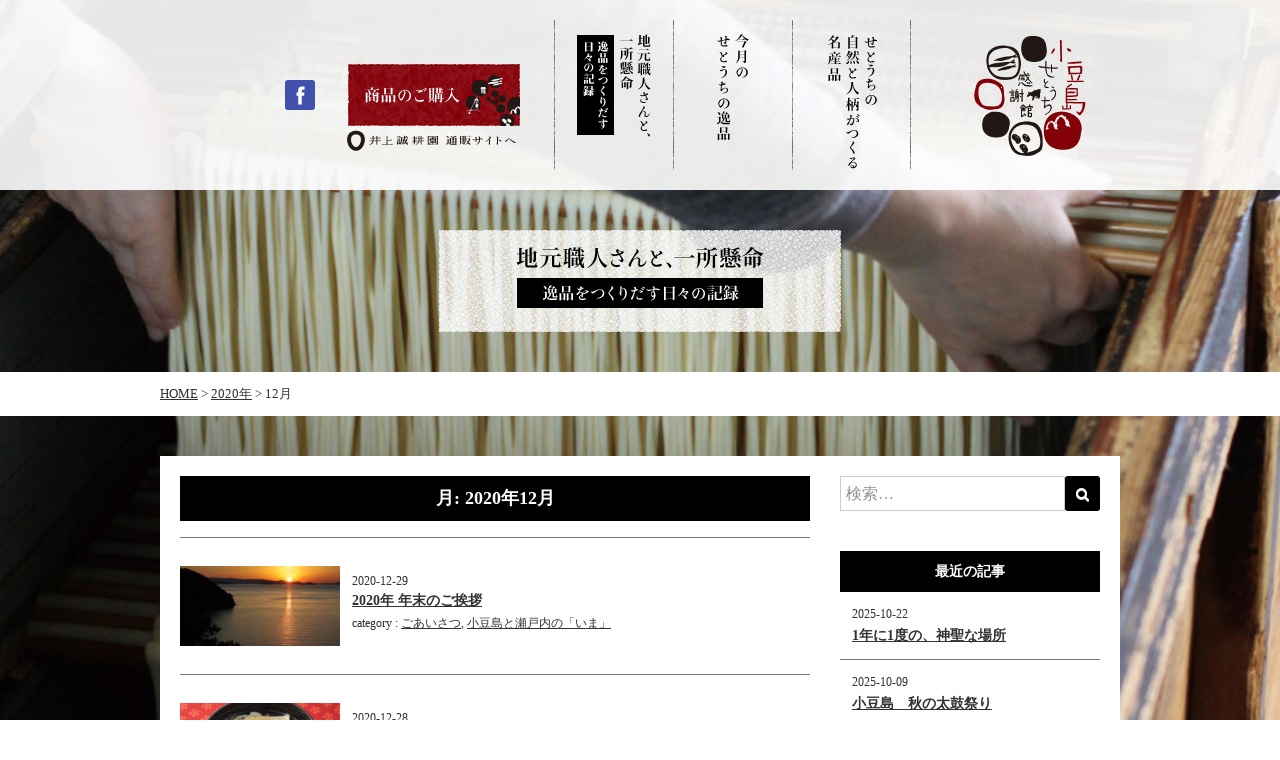

--- FILE ---
content_type: text/html; charset=UTF-8
request_url: https://kansyakan.com/archives/date/2020/12/
body_size: 10569
content:
<!DOCTYPE html>
<html lang="ja">
<head>
<meta charset="UTF-8">
<meta name="viewport" content="width=device-width, initial-scale=1">
<link rel="profile" href="http://gmpg.org/xfn/11">
<link rel="icon" href="https://kansyakan.com/wp-content/themes/setouchi/img/common/favicon.ico">

<title>2020年12月 &#8211; 小豆島せとうち感謝館</title>
<meta name='robots' content='max-image-preview:large' />
<link rel='dns-prefetch' href='//maxcdn.bootstrapcdn.com' />
<link rel="alternate" type="application/rss+xml" title="小豆島せとうち感謝館 &raquo; フィード" href="https://kansyakan.com/feed/" />
<link rel="alternate" type="application/rss+xml" title="小豆島せとうち感謝館 &raquo; コメントフィード" href="https://kansyakan.com/comments/feed/" />
<script type="text/javascript">
/* <![CDATA[ */
window._wpemojiSettings = {"baseUrl":"https:\/\/s.w.org\/images\/core\/emoji\/14.0.0\/72x72\/","ext":".png","svgUrl":"https:\/\/s.w.org\/images\/core\/emoji\/14.0.0\/svg\/","svgExt":".svg","source":{"concatemoji":"https:\/\/kansyakan.com\/wp-includes\/js\/wp-emoji-release.min.js?ver=6.4.7"}};
/*! This file is auto-generated */
!function(i,n){var o,s,e;function c(e){try{var t={supportTests:e,timestamp:(new Date).valueOf()};sessionStorage.setItem(o,JSON.stringify(t))}catch(e){}}function p(e,t,n){e.clearRect(0,0,e.canvas.width,e.canvas.height),e.fillText(t,0,0);var t=new Uint32Array(e.getImageData(0,0,e.canvas.width,e.canvas.height).data),r=(e.clearRect(0,0,e.canvas.width,e.canvas.height),e.fillText(n,0,0),new Uint32Array(e.getImageData(0,0,e.canvas.width,e.canvas.height).data));return t.every(function(e,t){return e===r[t]})}function u(e,t,n){switch(t){case"flag":return n(e,"\ud83c\udff3\ufe0f\u200d\u26a7\ufe0f","\ud83c\udff3\ufe0f\u200b\u26a7\ufe0f")?!1:!n(e,"\ud83c\uddfa\ud83c\uddf3","\ud83c\uddfa\u200b\ud83c\uddf3")&&!n(e,"\ud83c\udff4\udb40\udc67\udb40\udc62\udb40\udc65\udb40\udc6e\udb40\udc67\udb40\udc7f","\ud83c\udff4\u200b\udb40\udc67\u200b\udb40\udc62\u200b\udb40\udc65\u200b\udb40\udc6e\u200b\udb40\udc67\u200b\udb40\udc7f");case"emoji":return!n(e,"\ud83e\udef1\ud83c\udffb\u200d\ud83e\udef2\ud83c\udfff","\ud83e\udef1\ud83c\udffb\u200b\ud83e\udef2\ud83c\udfff")}return!1}function f(e,t,n){var r="undefined"!=typeof WorkerGlobalScope&&self instanceof WorkerGlobalScope?new OffscreenCanvas(300,150):i.createElement("canvas"),a=r.getContext("2d",{willReadFrequently:!0}),o=(a.textBaseline="top",a.font="600 32px Arial",{});return e.forEach(function(e){o[e]=t(a,e,n)}),o}function t(e){var t=i.createElement("script");t.src=e,t.defer=!0,i.head.appendChild(t)}"undefined"!=typeof Promise&&(o="wpEmojiSettingsSupports",s=["flag","emoji"],n.supports={everything:!0,everythingExceptFlag:!0},e=new Promise(function(e){i.addEventListener("DOMContentLoaded",e,{once:!0})}),new Promise(function(t){var n=function(){try{var e=JSON.parse(sessionStorage.getItem(o));if("object"==typeof e&&"number"==typeof e.timestamp&&(new Date).valueOf()<e.timestamp+604800&&"object"==typeof e.supportTests)return e.supportTests}catch(e){}return null}();if(!n){if("undefined"!=typeof Worker&&"undefined"!=typeof OffscreenCanvas&&"undefined"!=typeof URL&&URL.createObjectURL&&"undefined"!=typeof Blob)try{var e="postMessage("+f.toString()+"("+[JSON.stringify(s),u.toString(),p.toString()].join(",")+"));",r=new Blob([e],{type:"text/javascript"}),a=new Worker(URL.createObjectURL(r),{name:"wpTestEmojiSupports"});return void(a.onmessage=function(e){c(n=e.data),a.terminate(),t(n)})}catch(e){}c(n=f(s,u,p))}t(n)}).then(function(e){for(var t in e)n.supports[t]=e[t],n.supports.everything=n.supports.everything&&n.supports[t],"flag"!==t&&(n.supports.everythingExceptFlag=n.supports.everythingExceptFlag&&n.supports[t]);n.supports.everythingExceptFlag=n.supports.everythingExceptFlag&&!n.supports.flag,n.DOMReady=!1,n.readyCallback=function(){n.DOMReady=!0}}).then(function(){return e}).then(function(){var e;n.supports.everything||(n.readyCallback(),(e=n.source||{}).concatemoji?t(e.concatemoji):e.wpemoji&&e.twemoji&&(t(e.twemoji),t(e.wpemoji)))}))}((window,document),window._wpemojiSettings);
/* ]]> */
</script>
<style id='wp-emoji-styles-inline-css' type='text/css'>

	img.wp-smiley, img.emoji {
		display: inline !important;
		border: none !important;
		box-shadow: none !important;
		height: 1em !important;
		width: 1em !important;
		margin: 0 0.07em !important;
		vertical-align: -0.1em !important;
		background: none !important;
		padding: 0 !important;
	}
</style>
<link rel='stylesheet' id='wp-block-library-css' href='https://kansyakan.com/wp-includes/css/dist/block-library/style.min.css?ver=6.4.7' type='text/css' media='all' />
<style id='classic-theme-styles-inline-css' type='text/css'>
/*! This file is auto-generated */
.wp-block-button__link{color:#fff;background-color:#32373c;border-radius:9999px;box-shadow:none;text-decoration:none;padding:calc(.667em + 2px) calc(1.333em + 2px);font-size:1.125em}.wp-block-file__button{background:#32373c;color:#fff;text-decoration:none}
</style>
<style id='global-styles-inline-css' type='text/css'>
body{--wp--preset--color--black: #000000;--wp--preset--color--cyan-bluish-gray: #abb8c3;--wp--preset--color--white: #ffffff;--wp--preset--color--pale-pink: #f78da7;--wp--preset--color--vivid-red: #cf2e2e;--wp--preset--color--luminous-vivid-orange: #ff6900;--wp--preset--color--luminous-vivid-amber: #fcb900;--wp--preset--color--light-green-cyan: #7bdcb5;--wp--preset--color--vivid-green-cyan: #00d084;--wp--preset--color--pale-cyan-blue: #8ed1fc;--wp--preset--color--vivid-cyan-blue: #0693e3;--wp--preset--color--vivid-purple: #9b51e0;--wp--preset--gradient--vivid-cyan-blue-to-vivid-purple: linear-gradient(135deg,rgba(6,147,227,1) 0%,rgb(155,81,224) 100%);--wp--preset--gradient--light-green-cyan-to-vivid-green-cyan: linear-gradient(135deg,rgb(122,220,180) 0%,rgb(0,208,130) 100%);--wp--preset--gradient--luminous-vivid-amber-to-luminous-vivid-orange: linear-gradient(135deg,rgba(252,185,0,1) 0%,rgba(255,105,0,1) 100%);--wp--preset--gradient--luminous-vivid-orange-to-vivid-red: linear-gradient(135deg,rgba(255,105,0,1) 0%,rgb(207,46,46) 100%);--wp--preset--gradient--very-light-gray-to-cyan-bluish-gray: linear-gradient(135deg,rgb(238,238,238) 0%,rgb(169,184,195) 100%);--wp--preset--gradient--cool-to-warm-spectrum: linear-gradient(135deg,rgb(74,234,220) 0%,rgb(151,120,209) 20%,rgb(207,42,186) 40%,rgb(238,44,130) 60%,rgb(251,105,98) 80%,rgb(254,248,76) 100%);--wp--preset--gradient--blush-light-purple: linear-gradient(135deg,rgb(255,206,236) 0%,rgb(152,150,240) 100%);--wp--preset--gradient--blush-bordeaux: linear-gradient(135deg,rgb(254,205,165) 0%,rgb(254,45,45) 50%,rgb(107,0,62) 100%);--wp--preset--gradient--luminous-dusk: linear-gradient(135deg,rgb(255,203,112) 0%,rgb(199,81,192) 50%,rgb(65,88,208) 100%);--wp--preset--gradient--pale-ocean: linear-gradient(135deg,rgb(255,245,203) 0%,rgb(182,227,212) 50%,rgb(51,167,181) 100%);--wp--preset--gradient--electric-grass: linear-gradient(135deg,rgb(202,248,128) 0%,rgb(113,206,126) 100%);--wp--preset--gradient--midnight: linear-gradient(135deg,rgb(2,3,129) 0%,rgb(40,116,252) 100%);--wp--preset--font-size--small: 13px;--wp--preset--font-size--medium: 20px;--wp--preset--font-size--large: 36px;--wp--preset--font-size--x-large: 42px;--wp--preset--spacing--20: 0.44rem;--wp--preset--spacing--30: 0.67rem;--wp--preset--spacing--40: 1rem;--wp--preset--spacing--50: 1.5rem;--wp--preset--spacing--60: 2.25rem;--wp--preset--spacing--70: 3.38rem;--wp--preset--spacing--80: 5.06rem;--wp--preset--shadow--natural: 6px 6px 9px rgba(0, 0, 0, 0.2);--wp--preset--shadow--deep: 12px 12px 50px rgba(0, 0, 0, 0.4);--wp--preset--shadow--sharp: 6px 6px 0px rgba(0, 0, 0, 0.2);--wp--preset--shadow--outlined: 6px 6px 0px -3px rgba(255, 255, 255, 1), 6px 6px rgba(0, 0, 0, 1);--wp--preset--shadow--crisp: 6px 6px 0px rgba(0, 0, 0, 1);}:where(.is-layout-flex){gap: 0.5em;}:where(.is-layout-grid){gap: 0.5em;}body .is-layout-flow > .alignleft{float: left;margin-inline-start: 0;margin-inline-end: 2em;}body .is-layout-flow > .alignright{float: right;margin-inline-start: 2em;margin-inline-end: 0;}body .is-layout-flow > .aligncenter{margin-left: auto !important;margin-right: auto !important;}body .is-layout-constrained > .alignleft{float: left;margin-inline-start: 0;margin-inline-end: 2em;}body .is-layout-constrained > .alignright{float: right;margin-inline-start: 2em;margin-inline-end: 0;}body .is-layout-constrained > .aligncenter{margin-left: auto !important;margin-right: auto !important;}body .is-layout-constrained > :where(:not(.alignleft):not(.alignright):not(.alignfull)){max-width: var(--wp--style--global--content-size);margin-left: auto !important;margin-right: auto !important;}body .is-layout-constrained > .alignwide{max-width: var(--wp--style--global--wide-size);}body .is-layout-flex{display: flex;}body .is-layout-flex{flex-wrap: wrap;align-items: center;}body .is-layout-flex > *{margin: 0;}body .is-layout-grid{display: grid;}body .is-layout-grid > *{margin: 0;}:where(.wp-block-columns.is-layout-flex){gap: 2em;}:where(.wp-block-columns.is-layout-grid){gap: 2em;}:where(.wp-block-post-template.is-layout-flex){gap: 1.25em;}:where(.wp-block-post-template.is-layout-grid){gap: 1.25em;}.has-black-color{color: var(--wp--preset--color--black) !important;}.has-cyan-bluish-gray-color{color: var(--wp--preset--color--cyan-bluish-gray) !important;}.has-white-color{color: var(--wp--preset--color--white) !important;}.has-pale-pink-color{color: var(--wp--preset--color--pale-pink) !important;}.has-vivid-red-color{color: var(--wp--preset--color--vivid-red) !important;}.has-luminous-vivid-orange-color{color: var(--wp--preset--color--luminous-vivid-orange) !important;}.has-luminous-vivid-amber-color{color: var(--wp--preset--color--luminous-vivid-amber) !important;}.has-light-green-cyan-color{color: var(--wp--preset--color--light-green-cyan) !important;}.has-vivid-green-cyan-color{color: var(--wp--preset--color--vivid-green-cyan) !important;}.has-pale-cyan-blue-color{color: var(--wp--preset--color--pale-cyan-blue) !important;}.has-vivid-cyan-blue-color{color: var(--wp--preset--color--vivid-cyan-blue) !important;}.has-vivid-purple-color{color: var(--wp--preset--color--vivid-purple) !important;}.has-black-background-color{background-color: var(--wp--preset--color--black) !important;}.has-cyan-bluish-gray-background-color{background-color: var(--wp--preset--color--cyan-bluish-gray) !important;}.has-white-background-color{background-color: var(--wp--preset--color--white) !important;}.has-pale-pink-background-color{background-color: var(--wp--preset--color--pale-pink) !important;}.has-vivid-red-background-color{background-color: var(--wp--preset--color--vivid-red) !important;}.has-luminous-vivid-orange-background-color{background-color: var(--wp--preset--color--luminous-vivid-orange) !important;}.has-luminous-vivid-amber-background-color{background-color: var(--wp--preset--color--luminous-vivid-amber) !important;}.has-light-green-cyan-background-color{background-color: var(--wp--preset--color--light-green-cyan) !important;}.has-vivid-green-cyan-background-color{background-color: var(--wp--preset--color--vivid-green-cyan) !important;}.has-pale-cyan-blue-background-color{background-color: var(--wp--preset--color--pale-cyan-blue) !important;}.has-vivid-cyan-blue-background-color{background-color: var(--wp--preset--color--vivid-cyan-blue) !important;}.has-vivid-purple-background-color{background-color: var(--wp--preset--color--vivid-purple) !important;}.has-black-border-color{border-color: var(--wp--preset--color--black) !important;}.has-cyan-bluish-gray-border-color{border-color: var(--wp--preset--color--cyan-bluish-gray) !important;}.has-white-border-color{border-color: var(--wp--preset--color--white) !important;}.has-pale-pink-border-color{border-color: var(--wp--preset--color--pale-pink) !important;}.has-vivid-red-border-color{border-color: var(--wp--preset--color--vivid-red) !important;}.has-luminous-vivid-orange-border-color{border-color: var(--wp--preset--color--luminous-vivid-orange) !important;}.has-luminous-vivid-amber-border-color{border-color: var(--wp--preset--color--luminous-vivid-amber) !important;}.has-light-green-cyan-border-color{border-color: var(--wp--preset--color--light-green-cyan) !important;}.has-vivid-green-cyan-border-color{border-color: var(--wp--preset--color--vivid-green-cyan) !important;}.has-pale-cyan-blue-border-color{border-color: var(--wp--preset--color--pale-cyan-blue) !important;}.has-vivid-cyan-blue-border-color{border-color: var(--wp--preset--color--vivid-cyan-blue) !important;}.has-vivid-purple-border-color{border-color: var(--wp--preset--color--vivid-purple) !important;}.has-vivid-cyan-blue-to-vivid-purple-gradient-background{background: var(--wp--preset--gradient--vivid-cyan-blue-to-vivid-purple) !important;}.has-light-green-cyan-to-vivid-green-cyan-gradient-background{background: var(--wp--preset--gradient--light-green-cyan-to-vivid-green-cyan) !important;}.has-luminous-vivid-amber-to-luminous-vivid-orange-gradient-background{background: var(--wp--preset--gradient--luminous-vivid-amber-to-luminous-vivid-orange) !important;}.has-luminous-vivid-orange-to-vivid-red-gradient-background{background: var(--wp--preset--gradient--luminous-vivid-orange-to-vivid-red) !important;}.has-very-light-gray-to-cyan-bluish-gray-gradient-background{background: var(--wp--preset--gradient--very-light-gray-to-cyan-bluish-gray) !important;}.has-cool-to-warm-spectrum-gradient-background{background: var(--wp--preset--gradient--cool-to-warm-spectrum) !important;}.has-blush-light-purple-gradient-background{background: var(--wp--preset--gradient--blush-light-purple) !important;}.has-blush-bordeaux-gradient-background{background: var(--wp--preset--gradient--blush-bordeaux) !important;}.has-luminous-dusk-gradient-background{background: var(--wp--preset--gradient--luminous-dusk) !important;}.has-pale-ocean-gradient-background{background: var(--wp--preset--gradient--pale-ocean) !important;}.has-electric-grass-gradient-background{background: var(--wp--preset--gradient--electric-grass) !important;}.has-midnight-gradient-background{background: var(--wp--preset--gradient--midnight) !important;}.has-small-font-size{font-size: var(--wp--preset--font-size--small) !important;}.has-medium-font-size{font-size: var(--wp--preset--font-size--medium) !important;}.has-large-font-size{font-size: var(--wp--preset--font-size--large) !important;}.has-x-large-font-size{font-size: var(--wp--preset--font-size--x-large) !important;}
.wp-block-navigation a:where(:not(.wp-element-button)){color: inherit;}
:where(.wp-block-post-template.is-layout-flex){gap: 1.25em;}:where(.wp-block-post-template.is-layout-grid){gap: 1.25em;}
:where(.wp-block-columns.is-layout-flex){gap: 2em;}:where(.wp-block-columns.is-layout-grid){gap: 2em;}
.wp-block-pullquote{font-size: 1.5em;line-height: 1.6;}
</style>
<link rel='stylesheet' id='wp-pagenavi-css' href='https://kansyakan.com/wp-content/plugins/wp-pagenavi/pagenavi-css.css?ver=2.70' type='text/css' media='all' />
<link rel='stylesheet' id='font-awesome-css' href='https://maxcdn.bootstrapcdn.com/font-awesome/4.7.0/css/font-awesome.min.css?ver=6.4.7' type='text/css' media='all' />
<link rel='stylesheet' id='setouchi-style-css' href='https://kansyakan.com/wp-content/themes/setouchi/style.css?ver=6.4.7' type='text/css' media='all' />
<script type="text/javascript" src="https://kansyakan.com/wp-content/themes/setouchi/js/ofi.browser.js?ver=6.4.7" id="ofi.browser-js"></script>
<script type="text/javascript" src="https://kansyakan.com/wp-includes/js/jquery/jquery.min.js?ver=3.7.1" id="jquery-core-js"></script>
<script type="text/javascript" src="https://kansyakan.com/wp-includes/js/jquery/jquery-migrate.min.js?ver=3.4.1" id="jquery-migrate-js"></script>
<link rel="https://api.w.org/" href="https://kansyakan.com/wp-json/" /><link rel="EditURI" type="application/rsd+xml" title="RSD" href="https://kansyakan.com/xmlrpc.php?rsd" />
<meta name="generator" content="WordPress 6.4.7" />
<script type="text/javascript">
	window._wp_rp_static_base_url = 'https://rp.zemanta.com/static/';
	window._wp_rp_wp_ajax_url = "https://kansyakan.com/wp-admin/admin-ajax.php";
	window._wp_rp_plugin_version = '3.6.1';
	window._wp_rp_post_id = '2441';
	window._wp_rp_num_rel_posts = '6';
	window._wp_rp_thumbnails = true;
	window._wp_rp_post_title = '2020%E5%B9%B4+%E5%B9%B4%E6%9C%AB%E3%81%AE%E3%81%94%E6%8C%A8%E6%8B%B6';
	window._wp_rp_post_tags = ['%E3%81%94%E3%81%82%E3%81%84%E3%81%95%E3%81%A4', '%E5%B0%8F%E8%B1%86%E5%B3%B6%E3%81%A8%E7%80%AC%E6%88%B8%E5%86%85%E3%81%AE%E3%80%8C%E3%81%84', '2020', 'alt'];
</script>
<style type="text/css">
.related_post_title {
padding-top: 13px;
padding-bottom: 13px;
background: #000;
color: #fff;
text-align: center;
margin-bottom: 15px;
}
ul.related_post {
display: flex;
flex-wrap: wrap;
margin: 0 -7px;
padding: 0;
list-style: none;
}
ul.related_post li {
flex: 0 1 200px;
max-width: 200px;
border: 1px solid #777;
margin-right: 7px;
margin-left: 7px;
margin-bottom: 15px;
padding: 19px;
}
ul.related_post li a {
font-size: 14px;
font-weight: bold;
word-wrap: break-word;
}
ul.related_post li img {
}</style>

<!-- BEGIN: WP Social Bookmarking Light HEAD --><script>
    (function (d, s, id) {
        var js, fjs = d.getElementsByTagName(s)[0];
        if (d.getElementById(id)) return;
        js = d.createElement(s);
        js.id = id;
        js.src = "//connect.facebook.net/ja_JP/sdk.js#xfbml=1&version=v2.7";
        fjs.parentNode.insertBefore(js, fjs);
    }(document, 'script', 'facebook-jssdk'));
</script>
<style type="text/css">.wp_social_bookmarking_light{
    border: 0 !important;
    padding: 10px 0 20px 0 !important;
    margin-bottom: 60px!important;
}
.wp_social_bookmarking_light div{
    float: left !important;
    border: 0 !important;
    padding: 0 !important;
    margin: 0 5px 0px 0 !important;
    min-height: 30px !important;
    line-height: 18px !important;
    text-indent: 0 !important;
}
.wp_social_bookmarking_light img{
    border: 0 !important;
    padding: 0;
    margin: 0;
    vertical-align: top !important;
}
.wp_social_bookmarking_light_clear{
    clear: both !important;
}
#fb-root{
    display: none;
}
.wsbl_twitter{
    width: 100px;
}
.wsbl_facebook_like iframe{
    max-width: none !important;
}
.wsbl_pinterest a{
    border: 0px !important;
}
</style>
<!-- END: WP Social Bookmarking Light HEAD -->
<link rel="icon" href="https://kansyakan.com/wp-content/uploads/2017/02/cropped-site-logo-1-32x32.png" sizes="32x32" />
<link rel="icon" href="https://kansyakan.com/wp-content/uploads/2017/02/cropped-site-logo-1-192x192.png" sizes="192x192" />
<link rel="apple-touch-icon" href="https://kansyakan.com/wp-content/uploads/2017/02/cropped-site-logo-1-180x180.png" />
<meta name="msapplication-TileImage" content="https://kansyakan.com/wp-content/uploads/2017/02/cropped-site-logo-1-270x270.png" />
<script>
  (function(i,s,o,g,r,a,m){i['GoogleAnalyticsObject']=r;i[r]=i[r]||function(){
  (i[r].q=i[r].q||[]).push(arguments)},i[r].l=1*new Date();a=s.createElement(o),
  m=s.getElementsByTagName(o)[0];a.async=1;a.src=g;m.parentNode.insertBefore(a,m)
  })(window,document,'script','https://www.google-analytics.com/analytics.js','ga');

  ga('create', 'UA-90549897-1', 'auto');
  ga('send', 'pageview');

</script>
</head>

<body class="archive date group-blog hfeed blog">
<div id="page" class="site">
	<a class="skip-link screen-reader-text" href="#content">コンテンツへスキップ</a>
	<header id="masthead" class="site-header" role="banner">
		<div class="site-header__inner">
			<div class="site-branding">
				<h1 class="site-title">
					<a href="https://kansyakan.com/" rel="home">
						<img src="https://kansyakan.com/wp-content/themes/setouchi/img/common/site-logo.png" srcset="https://kansyakan.com/wp-content/themes/setouchi/img/common/site-logo.png 1x, https://kansyakan.com/wp-content/themes/setouchi/img/common/site-logo@2x.png 2x" alt="小豆島せとうち感謝館">
					</a>
				</h1>
			</div><!-- .site-branding -->

			<nav class="main-navigation main-navigation--horizontal hidden-md-down" role="navigation">
				<div class="main-navigation__inner">
					<ul class="main-navigation__list">
						<li><a href="https://kansyakan.com/specialty/"><img src="https://kansyakan.com/wp-content/themes/setouchi/img/common/global-nav-lower-01.png" alt="せとうちの自然と人柄がつくる名産品"></a></li>
						<li><a href="https://kansyakan.com/monthly/"><img src="https://kansyakan.com/wp-content/themes/setouchi/img/common/global-nav-lower-02.png" alt="今月のせとうちの逸品"></a></li>
						<li><a href="https://kansyakan.com/weblog/"><img src="https://kansyakan.com/wp-content/themes/setouchi/img/common/global-nav-lower-03.png" alt="地元職人さんと、一所懸命　逸品をつくりだす日々の記録"></a></li>
					</ul>
					<div class="main-navigation__banner">
						<a href="http://www.inoueseikoen.co.jp/products/list.php?category_id=70" target="_blank"><img src="https://kansyakan.com/wp-content/themes/setouchi/img/common/bnr-shop-small.png" alt="商品のご購入"></a>
					</div>
					<div class="main-navigation__sns">
						<a href="https://www.facebook.com/kansyakan/" target="_blank"><img src="https://kansyakan.com/wp-content/themes/setouchi/img/common/icon-facebook.png" alt=""></a>
					</div>
				</div>
			</nav>
			<nav id="js-menu" class="main-navigation main-navigation--vertical hidden-lg-up" role="navigation">
				<div class="main-navigation__inner">
					<ul class="main-navigation__list">
						<li class="main-navigation__item"><a href="https://kansyakan.com/specialty/"><img src="https://kansyakan.com/wp-content/themes/setouchi/img/common/global-nav-01.png" alt="せとうちの自然と人柄がつくる名産品"></a></li>
						<li class="main-navigation__item"><a href="https://kansyakan.com/monthly/"><img src="https://kansyakan.com/wp-content/themes/setouchi/img/common/global-nav-02.png" alt="今月のせとうちの逸品"></a></li>
						<li class="main-navigation__item"><a href="https://kansyakan.com/weblog/"><img src="https://kansyakan.com/wp-content/themes/setouchi/img/common/global-nav-03.png" alt="地元職人さんと、一所懸命　逸品をつくりだす日々の記録"></a></li>
					</ul>
					<div class="main-navigation__banner">
						<a href="http://www.inoueseikoen.co.jp/products/list.php?category_id=70" target="_blank">
							<picture>
								<source media="(max-width: 991px)" srcset="https://kansyakan.com/wp-content/themes/setouchi/img/common/bnr-shop-small.png">
								<img src="https://kansyakan.com/wp-content/themes/setouchi/img/common/bnr-shop.png" alt="商品のご購入">
							</picture>
						</a>
					</div>
					<div class="main-navigation__sns">
						<a href="https://www.facebook.com/kansyakan/" target="_blank"><img src="https://kansyakan.com/wp-content/themes/setouchi/img/common/icon-facebook.png" alt=""></a>
					</div>
					<ul class="main-navigation__utility hidden-lg-up">
						<li><a href="https://kansyakan.com/profile/"><img src="https://kansyakan.com/wp-content/themes/setouchi/img/common/utility-nav-01.png" alt="会社概要"></a></li>
						<!--<li><a href="#"><img src="https://kansyakan.com/wp-content/themes/setouchi/img/common/utility-nav-02.png" alt="お問い合わせ"></a></li>-->
					</ul>
				</div>
			</nav><!-- #site-navigation -->

			<div class="menu-button hidden-lg-up">
				<button type="button" id="js-menu-button" class="drawer-button">
					<span class="drawer-button-icon"></span>
					<p class="drawer-button-text">MENU</p>
				</button>
			</div><!-- .menu-button -->
		</div><!-- .site-header__inner -->

	</header><!-- #masthead -->

	<div id="content" class="site-content">

	<div class="page">
		<header class="page__header">
			<h1 class="page__title">
				<img src="https://kansyakan.com/wp-content/themes/setouchi/img/weblog/ttl.png" alt="">
			</h1>
		</header>
		<div class="breadcrumbs" typeof="BreadcrumbList" vocab="http://schema.org/">
			<div class="container">
				<!-- Breadcrumb NavXT 6.4.0 -->
<span property="itemListElement" typeof="ListItem"><a property="item" typeof="WebPage" title="小豆島せとうち感謝館へ移動" href="https://kansyakan.com" class="home"><span property="name">HOME</span></a><meta property="position" content="1"></span> &gt; <span property="itemListElement" typeof="ListItem"><a property="item" typeof="WebPage" title="2020年のアーカイブへ移動" href="https://kansyakan.com/archives/date/2020/" class="archive date-year"><span property="name">2020年</span></a><meta property="position" content="2"></span> &gt; <span property="itemListElement" typeof="ListItem"><span property="name">12月</span><meta property="position" content="3"></span>			</div>
		</div><!-- .breadcrumb -->
		<div class="page__body container">
			<div id="primary" class="content-area">
				<main id="main" class="site-main" role="main">

				
					<header class="archive__header">
						<h1 class="archive__title">月: <span>2020年12月</span></h1>					</header><!-- .page-header -->

					
<article id="post-2441" class="entry section-weblog__item post-2441 post type-post status-publish format-standard has-post-thumbnail hentry category-greeting category-now-in-shodoshima-setouchi">
	<div class="entry__thumb">
				<a href="https://kansyakan.com/archives/2441/"><img   src="https://kansyakan.com/wp-content/uploads/2020/12/IMG_2628-160x80.jpg" class="attachment-archive-thumbnail size-archive-thumbnail wp-post-image" alt="" decoding="async" /></a>
			</div><!-- .entry-header -->

	<div class="entry__content">
		<span class="posted-on"><time class="entry-date published" datetime="2020-12-29T12:30:58+09:00">2020-12-29</time><time class="updated" datetime="2021-03-26T10:06:22+09:00">2021-03-26</time></span>		<a href="https://kansyakan.com/archives/2441/"><h1 class="entry__title">2020年 年末のご挨拶</h1></a>
		<span class="cat-links">category : <a href="https://kansyakan.com/archives/category/greeting/" rel="category tag">ごあいさつ</a>, <a href="https://kansyakan.com/archives/category/now-in-shodoshima-setouchi/" rel="category tag">小豆島と瀬戸内の「いま」</a></span>	</div><!-- .entry__content -->
</article><!-- #post-## -->

<article id="post-2434" class="entry section-weblog__item post-2434 post type-post status-publish format-standard has-post-thumbnail hentry category-now-in-shodoshima-setouchi category-61">
	<div class="entry__thumb">
				<a href="https://kansyakan.com/archives/2434/"><img   src="https://kansyakan.com/wp-content/uploads/2020/12/IMG_2996-160x80.jpg" class="attachment-archive-thumbnail size-archive-thumbnail wp-post-image" alt="" decoding="async" /></a>
			</div><!-- .entry-header -->

	<div class="entry__content">
		<span class="posted-on"><time class="entry-date published" datetime="2020-12-28T13:54:18+09:00">2020-12-28</time><time class="updated" datetime="2021-05-08T11:15:15+09:00">2021-05-08</time></span>		<a href="https://kansyakan.com/archives/2434/"><h1 class="entry__title">小豆島のだしを使った「ふし汁」</h1></a>
		<span class="cat-links">category : <a href="https://kansyakan.com/archives/category/now-in-shodoshima-setouchi/" rel="category tag">小豆島と瀬戸内の「いま」</a>, <a href="https://kansyakan.com/archives/category/%e5%b0%8f%e8%b1%86%e5%b3%b6%e3%81%a8%e7%80%ac%e6%88%b8%e5%86%85%e3%81%ae%e3%80%8c%e3%83%ac%e3%82%b7%e3%83%94%e3%80%8d/" rel="category tag">小豆島と瀬戸内の「レシピ」</a></span>	</div><!-- .entry__content -->
</article><!-- #post-## -->

<article id="post-2425" class="entry section-weblog__item post-2425 post type-post status-publish format-standard has-post-thumbnail hentry category-craftsman">
	<div class="entry__thumb">
				<a href="https://kansyakan.com/archives/2425/"><img   src="https://kansyakan.com/wp-content/uploads/2020/12/03020940_5a989d8ae2b78-160x80.jpg" class="attachment-archive-thumbnail size-archive-thumbnail wp-post-image" alt="" decoding="async" /></a>
			</div><!-- .entry-header -->

	<div class="entry__content">
		<span class="posted-on"><time class="entry-date published updated" datetime="2020-12-23T09:28:06+09:00">2020-12-23</time></span>		<a href="https://kansyakan.com/archives/2425/"><h1 class="entry__title">小豆島のだし</h1></a>
		<span class="cat-links">category : <a href="https://kansyakan.com/archives/category/craftsman/" rel="category tag">小豆島と瀬戸内の「職人さん」</a></span>	</div><!-- .entry__content -->
</article><!-- #post-## -->

<article id="post-2414" class="entry section-weblog__item post-2414 post type-post status-publish format-standard has-post-thumbnail hentry category-now-in-shodoshima-setouchi category-craftsman">
	<div class="entry__thumb">
				<a href="https://kansyakan.com/archives/2414/"><img   src="https://kansyakan.com/wp-content/uploads/2020/11/10312139_59f86ef3c9cfb-160x80.jpg" class="attachment-archive-thumbnail size-archive-thumbnail wp-post-image" alt="" decoding="async" loading="lazy" /></a>
			</div><!-- .entry-header -->

	<div class="entry__content">
		<span class="posted-on"><time class="entry-date published updated" datetime="2020-12-22T14:51:09+09:00">2020-12-22</time></span>		<a href="https://kansyakan.com/archives/2414/"><h1 class="entry__title">我が家のおせち料理</h1></a>
		<span class="cat-links">category : <a href="https://kansyakan.com/archives/category/now-in-shodoshima-setouchi/" rel="category tag">小豆島と瀬戸内の「いま」</a>, <a href="https://kansyakan.com/archives/category/craftsman/" rel="category tag">小豆島と瀬戸内の「職人さん」</a></span>	</div><!-- .entry__content -->
</article><!-- #post-## -->

<article id="post-2406" class="entry section-weblog__item post-2406 post type-post status-publish format-standard has-post-thumbnail hentry category-now-in-shodoshima-setouchi">
	<div class="entry__thumb">
				<a href="https://kansyakan.com/archives/2406/"><img   src="https://kansyakan.com/wp-content/uploads/2020/12/e09d0c5e64ee5b8f72b638d808ca907b-160x80.jpg" class="attachment-archive-thumbnail size-archive-thumbnail wp-post-image" alt="" decoding="async" loading="lazy" /></a>
			</div><!-- .entry-header -->

	<div class="entry__content">
		<span class="posted-on"><time class="entry-date published updated" datetime="2020-12-16T10:31:45+09:00">2020-12-16</time></span>		<a href="https://kansyakan.com/archives/2406/"><h1 class="entry__title">2つの桃太郎伝説</h1></a>
		<span class="cat-links">category : <a href="https://kansyakan.com/archives/category/now-in-shodoshima-setouchi/" rel="category tag">小豆島と瀬戸内の「いま」</a></span>	</div><!-- .entry__content -->
</article><!-- #post-## -->

<article id="post-2403" class="entry section-weblog__item post-2403 post type-post status-publish format-standard has-post-thumbnail hentry category-now-in-shodoshima-setouchi">
	<div class="entry__thumb">
				<a href="https://kansyakan.com/archives/2403/"><img   src="https://kansyakan.com/wp-content/uploads/2020/12/131262684_3745840158771918_1762376080338821767_o-160x80.jpg" class="attachment-archive-thumbnail size-archive-thumbnail wp-post-image" alt="" decoding="async" loading="lazy" /></a>
			</div><!-- .entry-header -->

	<div class="entry__content">
		<span class="posted-on"><time class="entry-date published updated" datetime="2020-12-15T09:01:47+09:00">2020-12-15</time></span>		<a href="https://kansyakan.com/archives/2403/"><h1 class="entry__title">瀬戸内水軍</h1></a>
		<span class="cat-links">category : <a href="https://kansyakan.com/archives/category/now-in-shodoshima-setouchi/" rel="category tag">小豆島と瀬戸内の「いま」</a></span>	</div><!-- .entry__content -->
</article><!-- #post-## -->

<article id="post-2396" class="entry section-weblog__item post-2396 post type-post status-publish format-standard has-post-thumbnail hentry category-now-in-shodoshima-setouchi">
	<div class="entry__thumb">
				<a href="https://kansyakan.com/archives/2396/"><img   src="https://kansyakan.com/wp-content/uploads/2020/12/1-160x80.jpg" class="attachment-archive-thumbnail size-archive-thumbnail wp-post-image" alt="" decoding="async" loading="lazy" /></a>
			</div><!-- .entry-header -->

	<div class="entry__content">
		<span class="posted-on"><time class="entry-date published" datetime="2020-12-03T15:29:01+09:00">2020-12-03</time><time class="updated" datetime="2020-12-03T15:29:50+09:00">2020-12-03</time></span>		<a href="https://kansyakan.com/archives/2396/"><h1 class="entry__title">お正月におすすめ　緑果ハマチ切り身</h1></a>
		<span class="cat-links">category : <a href="https://kansyakan.com/archives/category/now-in-shodoshima-setouchi/" rel="category tag">小豆島と瀬戸内の「いま」</a></span>	</div><!-- .entry__content -->
</article><!-- #post-## -->

<article id="post-2388" class="entry section-weblog__item post-2388 post type-post status-publish format-standard has-post-thumbnail hentry category-now-in-shodoshima-setouchi category-craftsman">
	<div class="entry__thumb">
				<a href="https://kansyakan.com/archives/2388/"><img   src="https://kansyakan.com/wp-content/uploads/2020/12/tadukuri4-160x80.jpg" class="attachment-archive-thumbnail size-archive-thumbnail wp-post-image" alt="" decoding="async" loading="lazy" /></a>
			</div><!-- .entry-header -->

	<div class="entry__content">
		<span class="posted-on"><time class="entry-date published" datetime="2020-12-01T12:00:48+09:00">2020-12-01</time><time class="updated" datetime="2020-12-01T09:49:15+09:00">2020-12-01</time></span>		<a href="https://kansyakan.com/archives/2388/"><h1 class="entry__title">年末限定　小豆島の田作り</h1></a>
		<span class="cat-links">category : <a href="https://kansyakan.com/archives/category/now-in-shodoshima-setouchi/" rel="category tag">小豆島と瀬戸内の「いま」</a>, <a href="https://kansyakan.com/archives/category/craftsman/" rel="category tag">小豆島と瀬戸内の「職人さん」</a></span>	</div><!-- .entry__content -->
</article><!-- #post-## -->

					
				
				</main><!-- #main -->
			</div><!-- #primary -->
			
<aside id="secondary" class="widget-area" role="complementary">
	<section id="search-2" class="widget widget_search"><form role="search" method="get" class="search-form" action="https://kansyakan.com/">
	<label>
		<span class="screen-reader-text"></span>
		<input type="search" class="search-field" placeholder="検索&hellip;" value="" name="s" />
	</label>
	<input type="submit" class="search-submit" value="&#xf002;" />
</form></section>		<section id="recent-posts-2" class="widget widget_recent_entries">		<h2 class="widget-title">最近の記事</h2>		<dl>
					<dt>
							<span class="post-date">2025-10-22</span>
						</dt>
			<dd>
				<a href="https://kansyakan.com/archives/4541/">1年に1度の、神聖な場所</a>
			</dd>
					<dt>
							<span class="post-date">2025-10-09</span>
						</dt>
			<dd>
				<a href="https://kansyakan.com/archives/4520/">小豆島　秋の太鼓祭り</a>
			</dd>
					<dt>
							<span class="post-date">2025-10-02</span>
						</dt>
			<dd>
				<a href="https://kansyakan.com/archives/4474/">瀬戸内国際芸術祭2025　秋会期が始まりました！</a>
			</dd>
					<dt>
							<span class="post-date">2025-09-30</span>
						</dt>
			<dd>
				<a href="https://kansyakan.com/archives/4461/">小豆島の木桶醤油づくりを守る！「木桶職人復活プロジェクト」</a>
			</dd>
					<dt>
							<span class="post-date">2025-09-26</span>
						</dt>
			<dd>
				<a href="https://kansyakan.com/archives/4405/">小豆島醤油を支える「木桶」</a>
			</dd>
				</dl>
		</section>		<section id="categories-2" class="widget widget_categories"><h2 class="widget-title">カテゴリー</h2>
			<ul>
					<li class="cat-item cat-item-3"><a href="https://kansyakan.com/archives/category/greeting/">ごあいさつ</a>
</li>
	<li class="cat-item cat-item-4"><a href="https://kansyakan.com/archives/category/now-in-shodoshima-setouchi/">小豆島と瀬戸内の「いま」</a>
</li>
	<li class="cat-item cat-item-61"><a href="https://kansyakan.com/archives/category/%e5%b0%8f%e8%b1%86%e5%b3%b6%e3%81%a8%e7%80%ac%e6%88%b8%e5%86%85%e3%81%ae%e3%80%8c%e3%83%ac%e3%82%b7%e3%83%94%e3%80%8d/">小豆島と瀬戸内の「レシピ」</a>
</li>
	<li class="cat-item cat-item-5"><a href="https://kansyakan.com/archives/category/craftsman/">小豆島と瀬戸内の「職人さん」</a>
</li>
	<li class="cat-item cat-item-62"><a href="https://kansyakan.com/archives/category/%e5%b0%8f%e8%b1%86%e5%b3%b6%e3%81%ae%e6%ad%b4%e5%8f%b2/">小豆島の歴史</a>
</li>
	<li class="cat-item cat-item-1"><a href="https://kansyakan.com/archives/category/%e6%9c%aa%e5%88%86%e9%a1%9e/">未分類</a>
</li>
			</ul>

			</section><section id="archives-2" class="widget widget_archive"><h2 class="widget-title">月別アーカイブ</h2>
			<ul>
					<li><a href='https://kansyakan.com/archives/date/2025/10/'>2025年10月</a></li>
	<li><a href='https://kansyakan.com/archives/date/2025/09/'>2025年9月</a></li>
	<li><a href='https://kansyakan.com/archives/date/2025/08/'>2025年8月</a></li>
	<li><a href='https://kansyakan.com/archives/date/2025/07/'>2025年7月</a></li>
	<li><a href='https://kansyakan.com/archives/date/2023/05/'>2023年5月</a></li>
	<li><a href='https://kansyakan.com/archives/date/2023/04/'>2023年4月</a></li>
	<li><a href='https://kansyakan.com/archives/date/2023/03/'>2023年3月</a></li>
	<li><a href='https://kansyakan.com/archives/date/2023/02/'>2023年2月</a></li>
	<li><a href='https://kansyakan.com/archives/date/2023/01/'>2023年1月</a></li>
	<li><a href='https://kansyakan.com/archives/date/2022/12/'>2022年12月</a></li>
	<li><a href='https://kansyakan.com/archives/date/2022/10/'>2022年10月</a></li>
	<li><a href='https://kansyakan.com/archives/date/2022/07/'>2022年7月</a></li>
	<li><a href='https://kansyakan.com/archives/date/2022/06/'>2022年6月</a></li>
	<li><a href='https://kansyakan.com/archives/date/2022/05/'>2022年5月</a></li>
	<li><a href='https://kansyakan.com/archives/date/2022/04/'>2022年4月</a></li>
	<li><a href='https://kansyakan.com/archives/date/2022/03/'>2022年3月</a></li>
	<li><a href='https://kansyakan.com/archives/date/2022/02/'>2022年2月</a></li>
	<li><a href='https://kansyakan.com/archives/date/2022/01/'>2022年1月</a></li>
	<li><a href='https://kansyakan.com/archives/date/2021/11/'>2021年11月</a></li>
	<li><a href='https://kansyakan.com/archives/date/2021/09/'>2021年9月</a></li>
	<li><a href='https://kansyakan.com/archives/date/2021/08/'>2021年8月</a></li>
	<li><a href='https://kansyakan.com/archives/date/2021/07/'>2021年7月</a></li>
	<li><a href='https://kansyakan.com/archives/date/2021/06/'>2021年6月</a></li>
	<li><a href='https://kansyakan.com/archives/date/2021/05/'>2021年5月</a></li>
	<li><a href='https://kansyakan.com/archives/date/2021/04/'>2021年4月</a></li>
	<li><a href='https://kansyakan.com/archives/date/2021/03/'>2021年3月</a></li>
	<li><a href='https://kansyakan.com/archives/date/2021/02/'>2021年2月</a></li>
	<li><a href='https://kansyakan.com/archives/date/2021/01/'>2021年1月</a></li>
	<li><a href='https://kansyakan.com/archives/date/2020/12/' aria-current="page">2020年12月</a></li>
	<li><a href='https://kansyakan.com/archives/date/2020/11/'>2020年11月</a></li>
	<li><a href='https://kansyakan.com/archives/date/2020/10/'>2020年10月</a></li>
	<li><a href='https://kansyakan.com/archives/date/2020/09/'>2020年9月</a></li>
	<li><a href='https://kansyakan.com/archives/date/2020/08/'>2020年8月</a></li>
	<li><a href='https://kansyakan.com/archives/date/2020/07/'>2020年7月</a></li>
	<li><a href='https://kansyakan.com/archives/date/2020/06/'>2020年6月</a></li>
	<li><a href='https://kansyakan.com/archives/date/2020/05/'>2020年5月</a></li>
	<li><a href='https://kansyakan.com/archives/date/2020/04/'>2020年4月</a></li>
	<li><a href='https://kansyakan.com/archives/date/2020/03/'>2020年3月</a></li>
	<li><a href='https://kansyakan.com/archives/date/2020/02/'>2020年2月</a></li>
	<li><a href='https://kansyakan.com/archives/date/2018/12/'>2018年12月</a></li>
	<li><a href='https://kansyakan.com/archives/date/2018/11/'>2018年11月</a></li>
	<li><a href='https://kansyakan.com/archives/date/2018/07/'>2018年7月</a></li>
	<li><a href='https://kansyakan.com/archives/date/2017/05/'>2017年5月</a></li>
	<li><a href='https://kansyakan.com/archives/date/2017/04/'>2017年4月</a></li>
	<li><a href='https://kansyakan.com/archives/date/2017/03/'>2017年3月</a></li>
	<li><a href='https://kansyakan.com/archives/date/2017/02/'>2017年2月</a></li>
			</ul>

			</section><section id="text-2" class="widget widget_text"><h2 class="widget-title">RSS</h2>			<div class="textwidget"><ul>
<li><a href="https://kansyakan.com/feed/">RSS</a></li>
</ul></div>
		</section></aside><!-- #secondary -->
		</div><!-- .page__body -->
	</div><!-- .page -->

	</div><!-- #content -->

	<footer id="colophon" class="site-footer" role="contentinfo">
		<a id="js-top-btn" class="top-link" href="#top"><span></span></a>
		<div class="container">
			<section class="site-info">
				<h2 class="site-info__title"><img src="https://kansyakan.com/wp-content/themes/setouchi/img/common/site-logo.png" srcset="https://kansyakan.com/wp-content/themes/setouchi/img/common/site-logo.png 1x, https://kansyakan.com/wp-content/themes/setouchi/img/common/site-logo@2x.png 2x" alt="小豆島せとうち感謝館"></h2>
				<ul class="site-info__nav">
					<li><a href="https://www.inoueseikoen.co.jp/shop/pages/kansyakan_info.aspx" target="blank">会社概要</a></li>
					<!--<li><a href="#">お問い合わせ</a></li>-->
				</ul>
<!--				<div class="site-info__inquiry">
					<dl>
						<dt>フリーダイヤル</dt>
						<dd><span>0120-123-537</span></dd>
						<dd class="site-info__inquiry__hour">受付時間：平日・土曜日 9:00～17:00</dd>
					</dl>
					<dl>
						<dt>24時間FAX</dt>
						<dd><span>0879-75-1218</span></dd>
					</dl>
				</div>-->
				<p class="copyright"><small>&copy;2016 小豆島せとうち感謝館</small></p>
				<p class="social-link"><a href="https://www.facebook.com/kansyakan/" target="_blank"><img src="https://kansyakan.com/wp-content/themes/setouchi/img/common/icon-facebook.png" alt=""></a></p>
			</section><!-- .site-info -->
		</div>
	</footer><!-- #colophon -->
</div><!-- #page -->


<!-- BEGIN: WP Social Bookmarking Light FOOTER -->    <script>!function(d,s,id){var js,fjs=d.getElementsByTagName(s)[0],p=/^http:/.test(d.location)?'http':'https';if(!d.getElementById(id)){js=d.createElement(s);js.id=id;js.src=p+'://platform.twitter.com/widgets.js';fjs.parentNode.insertBefore(js,fjs);}}(document, 'script', 'twitter-wjs');</script>    <script src="https://apis.google.com/js/platform.js" async defer>
        {lang: "ja"}
    </script><!-- END: WP Social Bookmarking Light FOOTER -->
<script type="text/javascript" src="https://kansyakan.com/wp-content/themes/setouchi/js/app.js?ver=6.4.7" id="app-js"></script>
<script type="text/javascript" src="https://kansyakan.com/wp-content/themes/setouchi/js/navigation.js?ver=20151215" id="setouchi-navigation-js"></script>
<script type="text/javascript" src="https://kansyakan.com/wp-content/themes/setouchi/js/skip-link-focus-fix.js?ver=20151215" id="setouchi-skip-link-focus-fix-js"></script>

</body>
</html>


--- FILE ---
content_type: application/javascript
request_url: https://kansyakan.com/wp-content/themes/setouchi/js/app.js?ver=6.4.7
body_size: 12055
content:
!function e(t,n,r){function i(o,a){if(!n[o]){if(!t[o]){var c="function"==typeof require&&require;if(!a&&c)return c(o,!0);if(s)return s(o,!0);var u=new Error("Cannot find module '"+o+"'");throw u.code="MODULE_NOT_FOUND",u}var l=n[o]={exports:{}};t[o][0].call(l.exports,function(e){var n=t[o][1][e];return i(n?n:e)},l,l.exports,e,t,n,r)}return n[o].exports}for(var s="function"==typeof require&&require,o=0;o<r.length;o++)i(r[o]);return i}({1:[function(e,t,n){e("./picturefill.min"),e("./jquery.smoothScroll.js"),function(e){e(function(){function t(){return navigator.userAgent.indexOf("iPhone")>0||navigator.userAgent.indexOf("Android")>0}function n(){e(".js-flex-fit").each(function(){var t=e(this),n=t.children().not(".empty"),r=n[0],i=e(r).clone(!0).empty().addClass("empty"),s=n.length,o=t.width(),a=e(r).outerWidth(!0),c=Math.floor(o/a);s<c&&(c=s);var u=s%c;if(t.find(e(".empty")).remove(),!(u>s)&&u)for(var l=c-u,f=0;f<l;f++)i.clone().appendTo(t)})}e(window).on("load resize",function(){n()}),e("a img, input:image").not(".site-title a img").hover(function(){e(this).fadeTo(250,.8)},function(){e(this).fadeTo(250,1)}),e(function(){t()&&e("span[data-action=call]").each(function(){var t=e(this);t.wrap('<a href="tel:'+t.data("tel")+'"></a>')})}),e("#js-menu-button").on("click",function(){e("body").toggleClass("is-open")}),e("#js-menu-close, #js-menu").on("click",function(){e("body").removeClass("is-open")}),e(window).resize(function(){e("body").removeClass("is-open")});var r=e("#js-top-btn");r.hide(),e(window).scroll(function(){e(this).scrollTop()>100?r.fadeIn():r.fadeOut()}),objectFitImages(".hero img")})}(jQuery)},{"./jquery.smoothScroll.js":2,"./picturefill.min":3}],2:[function(e,t,n){!function(e){e.fn.SmoothScroll=function(t){var n={duration:1e3,easing:"easeOutQuint"};t=e.extend(n,t);var r,i={scrollStop:function(){r.stop(!0)},getTargetBody:function(){return e("html").scrollTop()>0?r=e("html"):e("body").scrollTop()>0&&(r=e("body")),r}};return this.each(function(n,s){e(s).on("click",function(){var n=this.hash,s=e(n).eq(0).offset();if("#top"===n&&(s={top:0,left:0}),n&&null!==s){var o=e(window).scrollTop();if(0===o&&e(window).scrollTop(o+1),r=i.getTargetBody(),"undefined"!=typeof r)return r.animate({scrollTop:s.top},t.duration,t.easing,function(){location.hash=n}),window.addEventListener&&window.addEventListener("DOMMouseScroll",i.scrollStop,!1),window.onmousewheel=document.onmousewheel=i.scrollStop,!1}})})}}(jQuery),jQuery(function(e){e(window).on("load",function(){e('a[href^="#"]').SmoothScroll({duration:1e3,easing:"easeOutQuint"})}),/*! jQuery UI - v1.9.2 - 2013-03-06
	* http://jqueryui.com
	* Includes: jquery.ui.effect.js
	* Copyright (c) 2013 jQuery Foundation and other contributors Licensed MIT */
jQuery.effects||function(e,t){var n=e.uiBackCompat!==!1,r="ui-effects-";e.effects={effect:{}},function(t,n){function r(e,t,n){var r=d[t.type]||{};return null==e?n||!t.def?null:t.def:(e=r.floor?~~e:parseFloat(e),isNaN(e)?t.def:r.mod?(e+r.mod)%r.mod:0>e?0:r.max<e?r.max:e)}function i(e){var n=l(),r=n._rgba=[];return e=e.toLowerCase(),m(u,function(t,i){var s,o=i.re.exec(e),a=o&&i.parse(o),c=i.space||"rgba";if(a)return s=n[c](a),n[f[c].cache]=s[f[c].cache],r=n._rgba=s._rgba,!1}),r.length?("0,0,0,0"===r.join()&&t.extend(r,o.transparent),n):o[e]}function s(e,t,n){return n=(n+1)%1,6*n<1?e+(t-e)*n*6:2*n<1?t:3*n<2?e+(t-e)*(2/3-n)*6:e}var o,a="backgroundColor borderBottomColor borderLeftColor borderRightColor borderTopColor color columnRuleColor outlineColor textDecorationColor textEmphasisColor".split(" "),c=/^([\-+])=\s*(\d+\.?\d*)/,u=[{re:/rgba?\(\s*(\d{1,3})\s*,\s*(\d{1,3})\s*,\s*(\d{1,3})\s*(?:,\s*(\d+(?:\.\d+)?)\s*)?\)/,parse:function(e){return[e[1],e[2],e[3],e[4]]}},{re:/rgba?\(\s*(\d+(?:\.\d+)?)\%\s*,\s*(\d+(?:\.\d+)?)\%\s*,\s*(\d+(?:\.\d+)?)\%\s*(?:,\s*(\d+(?:\.\d+)?)\s*)?\)/,parse:function(e){return[2.55*e[1],2.55*e[2],2.55*e[3],e[4]]}},{re:/#([a-f0-9]{2})([a-f0-9]{2})([a-f0-9]{2})/,parse:function(e){return[parseInt(e[1],16),parseInt(e[2],16),parseInt(e[3],16)]}},{re:/#([a-f0-9])([a-f0-9])([a-f0-9])/,parse:function(e){return[parseInt(e[1]+e[1],16),parseInt(e[2]+e[2],16),parseInt(e[3]+e[3],16)]}},{re:/hsla?\(\s*(\d+(?:\.\d+)?)\s*,\s*(\d+(?:\.\d+)?)\%\s*,\s*(\d+(?:\.\d+)?)\%\s*(?:,\s*(\d+(?:\.\d+)?)\s*)?\)/,space:"hsla",parse:function(e){return[e[1],e[2]/100,e[3]/100,e[4]]}}],l=t.Color=function(e,n,r,i){return new t.Color.fn.parse(e,n,r,i)},f={rgba:{props:{red:{idx:0,type:"byte"},green:{idx:1,type:"byte"},blue:{idx:2,type:"byte"}}},hsla:{props:{hue:{idx:0,type:"degrees"},saturation:{idx:1,type:"percent"},lightness:{idx:2,type:"percent"}}}},d={byte:{floor:!0,max:255},percent:{max:1},degrees:{mod:360,floor:!0}},p=l.support={},h=t("<p>")[0],m=t.each;h.style.cssText="background-color:rgba(1,1,1,.5)",p.rgba=h.style.backgroundColor.indexOf("rgba")>-1,m(f,function(e,t){t.cache="_"+e,t.props.alpha={idx:3,type:"percent",def:1}}),l.fn=t.extend(l.prototype,{parse:function(s,a,c,u){if(s===n)return this._rgba=[null,null,null,null],this;(s.jquery||s.nodeType)&&(s=t(s).css(a),a=n);var d=this,p=t.type(s),h=this._rgba=[];return a!==n&&(s=[s,a,c,u],p="array"),"string"===p?this.parse(i(s)||o._default):"array"===p?(m(f.rgba.props,function(e,t){h[t.idx]=r(s[t.idx],t)}),this):"object"===p?(s instanceof l?m(f,function(e,t){s[t.cache]&&(d[t.cache]=s[t.cache].slice())}):m(f,function(t,n){var i=n.cache;m(n.props,function(e,t){if(!d[i]&&n.to){if("alpha"===e||null==s[e])return;d[i]=n.to(d._rgba)}d[i][t.idx]=r(s[e],t,!0)}),d[i]&&e.inArray(null,d[i].slice(0,3))<0&&(d[i][3]=1,n.from&&(d._rgba=n.from(d[i])))}),this):void 0},is:function(e){var t=l(e),n=!0,r=this;return m(f,function(e,i){var s,o=t[i.cache];return o&&(s=r[i.cache]||i.to&&i.to(r._rgba)||[],m(i.props,function(e,t){if(null!=o[t.idx])return n=o[t.idx]===s[t.idx]})),n}),n},_space:function(){var e=[],t=this;return m(f,function(n,r){t[r.cache]&&e.push(n)}),e.pop()},transition:function(e,t){var n=l(e),i=n._space(),s=f[i],o=0===this.alpha()?l("transparent"):this,a=o[s.cache]||s.to(o._rgba),c=a.slice();return n=n[s.cache],m(s.props,function(e,i){var s=i.idx,o=a[s],u=n[s],l=d[i.type]||{};null!==u&&(null===o?c[s]=u:(l.mod&&(u-o>l.mod/2?o+=l.mod:o-u>l.mod/2&&(o-=l.mod)),c[s]=r((u-o)*t+o,i)))}),this[i](c)},blend:function(e){if(1===this._rgba[3])return this;var n=this._rgba.slice(),r=n.pop(),i=l(e)._rgba;return l(t.map(n,function(e,t){return(1-r)*i[t]+r*e}))},toRgbaString:function(){var e="rgba(",n=t.map(this._rgba,function(e,t){return null==e?t>2?1:0:e});return 1===n[3]&&(n.pop(),e="rgb("),e+n.join()+")"},toHslaString:function(){var e="hsla(",n=t.map(this.hsla(),function(e,t){return null==e&&(e=t>2?1:0),t&&t<3&&(e=Math.round(100*e)+"%"),e});return 1===n[3]&&(n.pop(),e="hsl("),e+n.join()+")"},toHexString:function(e){var n=this._rgba.slice(),r=n.pop();return e&&n.push(~~(255*r)),"#"+t.map(n,function(e){return e=(e||0).toString(16),1===e.length?"0"+e:e}).join("")},toString:function(){return 0===this._rgba[3]?"transparent":this.toRgbaString()}}),l.fn.parse.prototype=l.fn,f.hsla.to=function(e){if(null==e[0]||null==e[1]||null==e[2])return[null,null,null,e[3]];var t,n,r=e[0]/255,i=e[1]/255,s=e[2]/255,o=e[3],a=Math.max(r,i,s),c=Math.min(r,i,s),u=a-c,l=a+c,f=.5*l;return t=c===a?0:r===a?60*(i-s)/u+360:i===a?60*(s-r)/u+120:60*(r-i)/u+240,n=0===f||1===f?f:f<=.5?u/l:u/(2-l),[Math.round(t)%360,n,f,null==o?1:o]},f.hsla.from=function(e){if(null==e[0]||null==e[1]||null==e[2])return[null,null,null,e[3]];var t=e[0]/360,n=e[1],r=e[2],i=e[3],o=r<=.5?r*(1+n):r+n-r*n,a=2*r-o;return[Math.round(255*s(a,o,t+1/3)),Math.round(255*s(a,o,t)),Math.round(255*s(a,o,t-1/3)),i]},m(f,function(e,i){var s=i.props,o=i.cache,a=i.to,u=i.from;l.fn[e]=function(e){if(a&&!this[o]&&(this[o]=a(this._rgba)),e===n)return this[o].slice();var i,c=t.type(e),f="array"===c||"object"===c?e:arguments,d=this[o].slice();return m(s,function(e,t){var n=f["object"===c?e:t.idx];null==n&&(n=d[t.idx]),d[t.idx]=r(n,t)}),u?(i=l(u(d)),i[o]=d,i):l(d)},m(s,function(n,r){l.fn[n]||(l.fn[n]=function(i){var s,o=t.type(i),a="alpha"===n?this._hsla?"hsla":"rgba":e,u=this[a](),l=u[r.idx];return"undefined"===o?l:("function"===o&&(i=i.call(this,l),o=t.type(i)),null==i&&r.empty?this:("string"===o&&(s=c.exec(i),s&&(i=l+parseFloat(s[2])*("+"===s[1]?1:-1))),u[r.idx]=i,this[a](u)))})})}),m(a,function(e,n){t.cssHooks[n]={set:function(e,r){var s,o,a="";if("string"!==t.type(r)||(s=i(r))){if(r=l(s||r),!p.rgba&&1!==r._rgba[3]){for(o="backgroundColor"===n?e.parentNode:e;(""===a||"transparent"===a)&&o&&o.style;)try{a=t.css(o,"backgroundColor"),o=o.parentNode}catch(e){}r=r.blend(a&&"transparent"!==a?a:"_default")}r=r.toRgbaString()}try{e.style[n]=r}catch(e){}}},t.fx.step[n]=function(e){e.colorInit||(e.start=l(e.elem,n),e.end=l(e.end),e.colorInit=!0),t.cssHooks[n].set(e.elem,e.start.transition(e.end,e.pos))}}),t.cssHooks.borderColor={expand:function(e){var t={};return m(["Top","Right","Bottom","Left"],function(n,r){t["border"+r+"Color"]=e}),t}},o=t.Color.names={aqua:"#00ffff",black:"#000000",blue:"#0000ff",fuchsia:"#ff00ff",gray:"#808080",green:"#008000",lime:"#00ff00",maroon:"#800000",navy:"#000080",olive:"#808000",purple:"#800080",red:"#ff0000",silver:"#c0c0c0",teal:"#008080",white:"#ffffff",yellow:"#ffff00",transparent:[null,null,null,0],_default:"#ffffff"}}(jQuery),function(){function n(){var t,n,r=this.ownerDocument.defaultView?this.ownerDocument.defaultView.getComputedStyle(this,null):this.currentStyle,i={};if(r&&r.length&&r[0]&&r[r[0]])for(n=r.length;n--;)t=r[n],"string"==typeof r[t]&&(i[e.camelCase(t)]=r[t]);else for(t in r)"string"==typeof r[t]&&(i[t]=r[t]);return i}function r(t,n){var r,i,o={};for(r in n)i=n[r],t[r]!==i&&!s[r]&&(e.fx.step[r]||!isNaN(parseFloat(i)))&&(o[r]=i);return o}var i=["add","remove","toggle"],s={border:1,borderBottom:1,borderColor:1,borderLeft:1,borderRight:1,borderTop:1,borderWidth:1,margin:1,padding:1};e.each(["borderLeftStyle","borderRightStyle","borderBottomStyle","borderTopStyle"],function(t,n){e.fx.step[n]=function(e){("none"!==e.end&&!e.setAttr||1===e.pos&&!e.setAttr)&&(jQuery.style(e.elem,n,e.end),e.setAttr=!0)}}),e.effects.animateClass=function(t,s,o,a){var c=e.speed(s,o,a);return this.queue(function(){var s,o=e(this),a=o.attr("class")||"",u=c.children?o.find("*").andSelf():o;u=u.map(function(){var t=e(this);return{el:t,start:n.call(this)}}),s=function(){e.each(i,function(e,n){t[n]&&o[n+"Class"](t[n])})},s(),u=u.map(function(){return this.end=n.call(this.el[0]),this.diff=r(this.start,this.end),this}),o.attr("class",a),u=u.map(function(){var t=this,n=e.Deferred(),r=jQuery.extend({},c,{queue:!1,complete:function(){n.resolve(t)}});return this.el.animate(this.diff,r),n.promise()}),e.when.apply(e,u.get()).done(function(){s(),e.each(arguments,function(){var t=this.el;e.each(this.diff,function(e){t.css(e,"")})}),c.complete.call(o[0])})})},e.fn.extend({_addClass:e.fn.addClass,addClass:function(t,n,r,i){return n?e.effects.animateClass.call(this,{add:t},n,r,i):this._addClass(t)},_removeClass:e.fn.removeClass,removeClass:function(t,n,r,i){return n?e.effects.animateClass.call(this,{remove:t},n,r,i):this._removeClass(t)},_toggleClass:e.fn.toggleClass,toggleClass:function(n,r,i,s,o){return"boolean"==typeof r||r===t?i?e.effects.animateClass.call(this,r?{add:n}:{remove:n},i,s,o):this._toggleClass(n,r):e.effects.animateClass.call(this,{toggle:n},r,i,s)},switchClass:function(t,n,r,i,s){return e.effects.animateClass.call(this,{add:n,remove:t},r,i,s)}})}(),function(){function i(t,n,r,i){return e.isPlainObject(t)&&(n=t,t=t.effect),t={effect:t},null==n&&(n={}),e.isFunction(n)&&(i=n,r=null,n={}),("number"==typeof n||e.fx.speeds[n])&&(i=r,r=n,n={}),e.isFunction(r)&&(i=r,r=null),n&&e.extend(t,n),r=r||n.duration,t.duration=e.fx.off?0:"number"==typeof r?r:r in e.fx.speeds?e.fx.speeds[r]:e.fx.speeds._default,t.complete=i||n.complete,t}function s(t){return!(t&&"number"!=typeof t&&!e.fx.speeds[t])||"string"==typeof t&&!e.effects.effect[t]&&(!n||!e.effects[t])}e.extend(e.effects,{version:"1.9.2",save:function(e,t){for(var n=0;n<t.length;n++)null!==t[n]&&e.data(r+t[n],e[0].style[t[n]])},restore:function(e,n){var i,s;for(s=0;s<n.length;s++)null!==n[s]&&(i=e.data(r+n[s]),i===t&&(i=""),e.css(n[s],i))},setMode:function(e,t){return"toggle"===t&&(t=e.is(":hidden")?"show":"hide"),t},getBaseline:function(e,t){var n,r;switch(e[0]){case"top":n=0;break;case"middle":n=.5;break;case"bottom":n=1;break;default:n=e[0]/t.height}switch(e[1]){case"left":r=0;break;case"center":r=.5;break;case"right":r=1;break;default:r=e[1]/t.width}return{x:r,y:n}},createWrapper:function(t){if(t.parent().is(".ui-effects-wrapper"))return t.parent();var n={width:t.outerWidth(!0),height:t.outerHeight(!0),float:t.css("float")},r=e("<div></div>").addClass("ui-effects-wrapper").css({fontSize:"100%",background:"transparent",border:"none",margin:0,padding:0}),i={width:t.width(),height:t.height()},s=document.activeElement;try{s.id}catch(e){s=document.body}return t.wrap(r),(t[0]===s||e.contains(t[0],s))&&e(s).focus(),r=t.parent(),"static"===t.css("position")?(r.css({position:"relative"}),t.css({position:"relative"})):(e.extend(n,{position:t.css("position"),zIndex:t.css("z-index")}),e.each(["top","left","bottom","right"],function(e,r){n[r]=t.css(r),isNaN(parseInt(n[r],10))&&(n[r]="auto")}),t.css({position:"relative",top:0,left:0,right:"auto",bottom:"auto"})),t.css(i),r.css(n).show()},removeWrapper:function(t){var n=document.activeElement;return t.parent().is(".ui-effects-wrapper")&&(t.parent().replaceWith(t),(t[0]===n||e.contains(t[0],n))&&e(n).focus()),t},setTransition:function(t,n,r,i){return i=i||{},e.each(n,function(e,n){var s=t.cssUnit(n);s[0]>0&&(i[n]=s[0]*r+s[1])}),i}}),e.fn.extend({effect:function(){function t(t){function n(){e.isFunction(s)&&s.call(i[0]),e.isFunction(t)&&t()}var i=e(this),s=r.complete,o=r.mode;(i.is(":hidden")?"hide"===o:"show"===o)?n():a.call(i[0],r,n)}var r=i.apply(this,arguments),s=r.mode,o=r.queue,a=e.effects.effect[r.effect],c=!a&&n&&e.effects[r.effect];return e.fx.off||!a&&!c?s?this[s](r.duration,r.complete):this.each(function(){r.complete&&r.complete.call(this)}):a?o===!1?this.each(t):this.queue(o||"fx",t):c.call(this,{options:r,duration:r.duration,callback:r.complete,mode:r.mode})},_show:e.fn.show,show:function(e){if(s(e))return this._show.apply(this,arguments);var t=i.apply(this,arguments);return t.mode="show",this.effect.call(this,t)},_hide:e.fn.hide,hide:function(e){if(s(e))return this._hide.apply(this,arguments);var t=i.apply(this,arguments);return t.mode="hide",this.effect.call(this,t)},__toggle:e.fn.toggle,toggle:function(t){if(s(t)||"boolean"==typeof t||e.isFunction(t))return this.__toggle.apply(this,arguments);var n=i.apply(this,arguments);return n.mode="toggle",this.effect.call(this,n)},cssUnit:function(t){var n=this.css(t),r=[];return e.each(["em","px","%","pt"],function(e,t){n.indexOf(t)>0&&(r=[parseFloat(n),t])}),r}})}(),function(){var t={};e.each(["Quad","Cubic","Quart","Quint","Expo"],function(e,n){t[n]=function(t){return Math.pow(t,e+2)}}),e.extend(t,{Sine:function(e){return 1-Math.cos(e*Math.PI/2)},Circ:function(e){return 1-Math.sqrt(1-e*e)},Elastic:function(e){return 0===e||1===e?e:-Math.pow(2,8*(e-1))*Math.sin((80*(e-1)-7.5)*Math.PI/15)},Back:function(e){return e*e*(3*e-2)},Bounce:function(e){for(var t,n=4;e<((t=Math.pow(2,--n))-1)/11;);return 1/Math.pow(4,3-n)-7.5625*Math.pow((3*t-2)/22-e,2)}}),e.each(t,function(t,n){e.easing["easeIn"+t]=n,e.easing["easeOut"+t]=function(e){return 1-n(1-e)},e.easing["easeInOut"+t]=function(e){return e<.5?n(2*e)/2:1-n(e*-2+2)/2}})}()}(jQuery)})},{}],3:[function(e,t,n){/*! picturefill - v3.0.2 - 2016-02-12
 * https://scottjehl.github.io/picturefill/
 * Copyright (c) 2016 https://github.com/scottjehl/picturefill/blob/master/Authors.txt; Licensed MIT
 */
!function(e){var t=navigator.userAgent;e.HTMLPictureElement&&/ecko/.test(t)&&t.match(/rv\:(\d+)/)&&RegExp.$1<45&&addEventListener("resize",function(){var t,n=document.createElement("source"),r=function(e){var t,r,i=e.parentNode;"PICTURE"===i.nodeName.toUpperCase()?(t=n.cloneNode(),i.insertBefore(t,i.firstElementChild),setTimeout(function(){i.removeChild(t)})):(!e._pfLastSize||e.offsetWidth>e._pfLastSize)&&(e._pfLastSize=e.offsetWidth,r=e.sizes,e.sizes+=",100vw",setTimeout(function(){e.sizes=r}))},i=function(){var e,t=document.querySelectorAll("picture > img, img[srcset][sizes]");for(e=0;e<t.length;e++)r(t[e])},s=function(){clearTimeout(t),t=setTimeout(i,99)},o=e.matchMedia&&matchMedia("(orientation: landscape)"),a=function(){s(),o&&o.addListener&&o.addListener(s)};return n.srcset="[data-uri]",/^[c|i]|d$/.test(document.readyState||"")?a():document.addEventListener("DOMContentLoaded",a),s}())}(window),function(e,n,r){"use strict";function i(e){return" "===e||"\t"===e||"\n"===e||"\f"===e||"\r"===e}function s(t,n){var r=new e.Image;return r.onerror=function(){_[t]=!1,ne()},r.onload=function(){_[t]=1===r.width,ne()},r.src=n,"pending"}function o(){O=!1,F=e.devicePixelRatio,q={},U={},b.DPR=F||1,W.width=Math.max(e.innerWidth||0,E.clientWidth),W.height=Math.max(e.innerHeight||0,E.clientHeight),W.vw=W.width/100,W.vh=W.height/100,A=[W.height,W.width,F].join("-"),W.em=b.getEmValue(),W.rem=W.em}function a(e,t,n,r){var i,s,o,a;return"saveData"===M.algorithm?e>2.7?a=n+1:(s=t-n,i=Math.pow(e-.6,1.5),o=s*i,r&&(o+=.1*i),a=e+o):a=n>1?Math.sqrt(e*t):e,a>n}function c(e){var t,n=b.getSet(e),r=!1;"pending"!==n&&(r=A,n&&(t=b.setRes(n),b.applySetCandidate(t,e))),e[b.ns].evaled=r}function u(e,t){return e.res-t.res}function l(e,t,n){var r;return!n&&t&&(n=e[b.ns].sets,n=n&&n[n.length-1]),r=f(t,n),r&&(t=b.makeUrl(t),e[b.ns].curSrc=t,e[b.ns].curCan=r,r.res||te(r,r.set.sizes)),r}function f(e,t){var n,r,i;if(e&&t)for(i=b.parseSet(t),e=b.makeUrl(e),n=0;n<i.length;n++)if(e===b.makeUrl(i[n].url)){r=i[n];break}return r}function d(e,t){var n,r,i,s,o=e.getElementsByTagName("source");for(n=0,r=o.length;r>n;n++)i=o[n],i[b.ns]=!0,s=i.getAttribute("srcset"),s&&t.push({srcset:s,media:i.getAttribute("media"),type:i.getAttribute("type"),sizes:i.getAttribute("sizes")})}function p(e,t){function n(t){var n,r=t.exec(e.substring(d));return r?(n=r[0],d+=n.length,n):void 0}function r(){var e,n,r,i,s,c,u,l,f,d=!1,h={};for(i=0;i<a.length;i++)s=a[i],c=s[s.length-1],u=s.substring(0,s.length-1),l=parseInt(u,10),f=parseFloat(u),J.test(u)&&"w"===c?((e||n)&&(d=!0),0===l?d=!0:e=l):X.test(u)&&"x"===c?((e||n||r)&&(d=!0),0>f?d=!0:n=f):J.test(u)&&"h"===c?((r||n)&&(d=!0),0===l?d=!0:r=l):d=!0;d||(h.url=o,e&&(h.w=e),n&&(h.d=n),r&&(h.h=r),r||n||e||(h.d=1),1===h.d&&(t.has1x=!0),h.set=t,p.push(h))}function s(){for(n($),c="",u="in descriptor";;){if(l=e.charAt(d),"in descriptor"===u)if(i(l))c&&(a.push(c),c="",u="after descriptor");else{if(","===l)return d+=1,c&&a.push(c),void r();if("("===l)c+=l,u="in parens";else{if(""===l)return c&&a.push(c),void r();c+=l}}else if("in parens"===u)if(")"===l)c+=l,u="in descriptor";else{if(""===l)return a.push(c),void r();c+=l}else if("after descriptor"===u)if(i(l));else{if(""===l)return void r();u="in descriptor",d-=1}d+=1}}for(var o,a,c,u,l,f=e.length,d=0,p=[];;){if(n(G),d>=f)return p;o=n(V),a=[],","===o.slice(-1)?(o=o.replace(K,""),r()):s()}}function h(e){function t(e){function t(){s&&(o.push(s),s="")}function n(){o[0]&&(a.push(o),o=[])}for(var r,s="",o=[],a=[],c=0,u=0,l=!1;;){if(r=e.charAt(u),""===r)return t(),n(),a;if(l){if("*"===r&&"/"===e[u+1]){l=!1,u+=2,t();continue}u+=1}else{if(i(r)){if(e.charAt(u-1)&&i(e.charAt(u-1))||!s){u+=1;continue}if(0===c){t(),u+=1;continue}r=" "}else if("("===r)c+=1;else if(")"===r)c-=1;else{if(","===r){t(),n(),u+=1;continue}if("/"===r&&"*"===e.charAt(u+1)){l=!0,u+=2;continue}}s+=r,u+=1}}}function n(e){return!!(l.test(e)&&parseFloat(e)>=0)||(!!f.test(e)||("0"===e||"-0"===e||"+0"===e))}var r,s,o,a,c,u,l=/^(?:[+-]?[0-9]+|[0-9]*\.[0-9]+)(?:[eE][+-]?[0-9]+)?(?:ch|cm|em|ex|in|mm|pc|pt|px|rem|vh|vmin|vmax|vw)$/i,f=/^calc\((?:[0-9a-z \.\+\-\*\/\(\)]+)\)$/i;for(s=t(e),o=s.length,r=0;o>r;r++)if(a=s[r],c=a[a.length-1],n(c)){if(u=c,a.pop(),0===a.length)return u;if(a=a.join(" "),b.matchesMedia(a))return u}return"100vw"}n.createElement("picture");var m,g,v,A,b={},y=!1,w=function(){},x=n.createElement("img"),C=x.getAttribute,S=x.setAttribute,T=x.removeAttribute,E=n.documentElement,_={},M={algorithm:""},z="data-pfsrc",k=z+"set",R=navigator.userAgent,j=/rident/.test(R)||/ecko/.test(R)&&R.match(/rv\:(\d+)/)&&RegExp.$1>35,I="currentSrc",L=/\s+\+?\d+(e\d+)?w/,B=/(\([^)]+\))?\s*(.+)/,D=e.picturefillCFG,Q="position:absolute;left:0;visibility:hidden;display:block;padding:0;border:none;font-size:1em;width:1em;overflow:hidden;clip:rect(0px, 0px, 0px, 0px)",P="font-size:100%!important;",O=!0,q={},U={},F=e.devicePixelRatio,W={px:1,in:96},N=n.createElement("a"),H=!1,$=/^[ \t\n\r\u000c]+/,G=/^[, \t\n\r\u000c]+/,V=/^[^ \t\n\r\u000c]+/,K=/[,]+$/,J=/^\d+$/,X=/^-?(?:[0-9]+|[0-9]*\.[0-9]+)(?:[eE][+-]?[0-9]+)?$/,Y=function(e,t,n,r){e.addEventListener?e.addEventListener(t,n,r||!1):e.attachEvent&&e.attachEvent("on"+t,n)},Z=function(e){var t={};return function(n){return n in t||(t[n]=e(n)),t[n]}},ee=function(){var e=/^([\d\.]+)(em|vw|px)$/,t=function(){for(var e=arguments,t=0,n=e[0];++t in e;)n=n.replace(e[t],e[++t]);return n},n=Z(function(e){return"return "+t((e||"").toLowerCase(),/\band\b/g,"&&",/,/g,"||",/min-([a-z-\s]+):/g,"e.$1>=",/max-([a-z-\s]+):/g,"e.$1<=",/calc([^)]+)/g,"($1)",/(\d+[\.]*[\d]*)([a-z]+)/g,"($1 * e.$2)",/^(?!(e.[a-z]|[0-9\.&=|><\+\-\*\(\)\/])).*/gi,"")+";"});return function(t,r){var i;if(!(t in q))if(q[t]=!1,r&&(i=t.match(e)))q[t]=i[1]*W[i[2]];else try{q[t]=new Function("e",n(t))(W)}catch(e){}return q[t]}}(),te=function(e,t){return e.w?(e.cWidth=b.calcListLength(t||"100vw"),e.res=e.w/e.cWidth):e.res=e.d,e},ne=function(e){if(y){var t,r,i,s=e||{};if(s.elements&&1===s.elements.nodeType&&("IMG"===s.elements.nodeName.toUpperCase()?s.elements=[s.elements]:(s.context=s.elements,s.elements=null)),t=s.elements||b.qsa(s.context||n,s.reevaluate||s.reselect?b.sel:b.selShort),i=t.length){for(b.setupRun(s),H=!0,r=0;i>r;r++)b.fillImg(t[r],s);b.teardownRun(s)}}};m=e.console&&console.warn?function(e){console.warn(e)}:w,I in x||(I="src"),_["image/jpeg"]=!0,_["image/gif"]=!0,_["image/png"]=!0,_["image/svg+xml"]=n.implementation.hasFeature("http://www.w3.org/TR/SVG11/feature#Image","1.1"),b.ns=("pf"+(new Date).getTime()).substr(0,9),b.supSrcset="srcset"in x,b.supSizes="sizes"in x,b.supPicture=!!e.HTMLPictureElement,b.supSrcset&&b.supPicture&&!b.supSizes&&!function(e){x.srcset="data:,a",e.src="data:,a",b.supSrcset=x.complete===e.complete,b.supPicture=b.supSrcset&&b.supPicture}(n.createElement("img")),b.supSrcset&&!b.supSizes?!function(){var e="[data-uri]",t="[data-uri]",r=n.createElement("img"),i=function(){var e=r.width;2===e&&(b.supSizes=!0),v=b.supSrcset&&!b.supSizes,y=!0,setTimeout(ne)};r.onload=i,r.onerror=i,r.setAttribute("sizes","9px"),r.srcset=t+" 1w,"+e+" 9w",r.src=t}():y=!0,b.selShort="picture>img,img[srcset]",b.sel=b.selShort,b.cfg=M,b.DPR=F||1,b.u=W,b.types=_,b.setSize=w,b.makeUrl=Z(function(e){return N.href=e,N.href}),b.qsa=function(e,t){return"querySelector"in e?e.querySelectorAll(t):[]},b.matchesMedia=function(){return e.matchMedia&&(matchMedia("(min-width: 0.1em)")||{}).matches?b.matchesMedia=function(e){return!e||matchMedia(e).matches}:b.matchesMedia=b.mMQ,b.matchesMedia.apply(this,arguments)},b.mMQ=function(e){return!e||ee(e)},b.calcLength=function(e){var t=ee(e,!0)||!1;return 0>t&&(t=!1),t},b.supportsType=function(e){return!e||_[e]},b.parseSize=Z(function(e){var t=(e||"").match(B);return{media:t&&t[1],length:t&&t[2]}}),b.parseSet=function(e){return e.cands||(e.cands=p(e.srcset,e)),e.cands},b.getEmValue=function(){var e;if(!g&&(e=n.body)){var t=n.createElement("div"),r=E.style.cssText,i=e.style.cssText;t.style.cssText=Q,E.style.cssText=P,e.style.cssText=P,e.appendChild(t),g=t.offsetWidth,e.removeChild(t),g=parseFloat(g,10),E.style.cssText=r,e.style.cssText=i}return g||16},b.calcListLength=function(e){if(!(e in U)||M.uT){var t=b.calcLength(h(e));U[e]=t?t:W.width}return U[e]},b.setRes=function(e){var t;if(e){t=b.parseSet(e);for(var n=0,r=t.length;r>n;n++)te(t[n],e.sizes)}return t},b.setRes.res=te,b.applySetCandidate=function(e,t){if(e.length){var n,r,i,s,o,c,f,d,p,h=t[b.ns],m=b.DPR;if(c=h.curSrc||t[I],f=h.curCan||l(t,c,e[0].set),f&&f.set===e[0].set&&(p=j&&!t.complete&&f.res-.1>m,p||(f.cached=!0,f.res>=m&&(o=f))),!o)for(e.sort(u),s=e.length,o=e[s-1],r=0;s>r;r++)if(n=e[r],n.res>=m){i=r-1,o=e[i]&&(p||c!==b.makeUrl(n.url))&&a(e[i].res,n.res,m,e[i].cached)?e[i]:n;break}o&&(d=b.makeUrl(o.url),h.curSrc=d,h.curCan=o,d!==c&&b.setSrc(t,o),b.setSize(t))}},b.setSrc=function(e,t){var n;e.src=t.url,"image/svg+xml"===t.set.type&&(n=e.style.width,e.style.width=e.offsetWidth+1+"px",e.offsetWidth+1&&(e.style.width=n))},b.getSet=function(e){var t,n,r,i=!1,s=e[b.ns].sets;for(t=0;t<s.length&&!i;t++)if(n=s[t],n.srcset&&b.matchesMedia(n.media)&&(r=b.supportsType(n.type))){"pending"===r&&(n=r),i=n;break}return i},b.parseSets=function(e,t,n){var i,s,o,a,c=t&&"PICTURE"===t.nodeName.toUpperCase(),u=e[b.ns];(u.src===r||n.src)&&(u.src=C.call(e,"src"),u.src?S.call(e,z,u.src):T.call(e,z)),(u.srcset===r||n.srcset||!b.supSrcset||e.srcset)&&(i=C.call(e,"srcset"),u.srcset=i,a=!0),u.sets=[],c&&(u.pic=!0,d(t,u.sets)),u.srcset?(s={srcset:u.srcset,sizes:C.call(e,"sizes")},u.sets.push(s),o=(v||u.src)&&L.test(u.srcset||""),o||!u.src||f(u.src,s)||s.has1x||(s.srcset+=", "+u.src,s.cands.push({url:u.src,d:1,set:s}))):u.src&&u.sets.push({srcset:u.src,sizes:null}),u.curCan=null,u.curSrc=r,u.supported=!(c||s&&!b.supSrcset||o&&!b.supSizes),a&&b.supSrcset&&!u.supported&&(i?(S.call(e,k,i),e.srcset=""):T.call(e,k)),u.supported&&!u.srcset&&(!u.src&&e.src||e.src!==b.makeUrl(u.src))&&(null===u.src?e.removeAttribute("src"):e.src=u.src),u.parsed=!0},b.fillImg=function(e,t){var n,r=t.reselect||t.reevaluate;e[b.ns]||(e[b.ns]={}),n=e[b.ns],(r||n.evaled!==A)&&((!n.parsed||t.reevaluate)&&b.parseSets(e,e.parentNode,t),n.supported?n.evaled=A:c(e))},b.setupRun=function(){(!H||O||F!==e.devicePixelRatio)&&o()},b.supPicture?(ne=w,b.fillImg=w):!function(){var t,r=e.attachEvent?/d$|^c/:/d$|^c|^i/,i=function(){var e=n.readyState||"";s=setTimeout(i,"loading"===e?200:999),n.body&&(b.fillImgs(),t=t||r.test(e),t&&clearTimeout(s))},s=setTimeout(i,n.body?9:99),o=function(e,t){var n,r,i=function(){var s=new Date-r;t>s?n=setTimeout(i,t-s):(n=null,e())};return function(){r=new Date,n||(n=setTimeout(i,t))}},a=E.clientHeight,c=function(){O=Math.max(e.innerWidth||0,E.clientWidth)!==W.width||E.clientHeight!==a,a=E.clientHeight,O&&b.fillImgs()};Y(e,"resize",o(c,99)),Y(n,"readystatechange",i)}(),b.picturefill=ne,b.fillImgs=ne,b.teardownRun=w,ne._=b,e.picturefillCFG={pf:b,push:function(e){var t=e.shift();"function"==typeof b[t]?b[t].apply(b,e):(M[t]=e[0],H&&b.fillImgs({reselect:!0}))}};for(;D&&D.length;)e.picturefillCFG.push(D.shift());e.picturefill=ne,"object"==typeof t&&"object"==typeof t.exports?t.exports=ne:"function"==typeof define&&define.amd&&define("picturefill",function(){return ne}),b.supPicture||(_["image/webp"]=s("image/webp","[data-uri]"))}(window,document)},{}]},{},[1]);

--- FILE ---
content_type: text/plain
request_url: https://www.google-analytics.com/j/collect?v=1&_v=j102&a=419798742&t=pageview&_s=1&dl=https%3A%2F%2Fkansyakan.com%2Farchives%2Fdate%2F2020%2F12%2F&ul=en-us%40posix&dt=2020%E5%B9%B412%E6%9C%88%20%E2%80%93%20%E5%B0%8F%E8%B1%86%E5%B3%B6%E3%81%9B%E3%81%A8%E3%81%86%E3%81%A1%E6%84%9F%E8%AC%9D%E9%A4%A8&sr=1280x720&vp=1280x720&_u=IEBAAEABAAAAACAAI~&jid=1529922300&gjid=1510213168&cid=1180914039.1769103767&tid=UA-90549897-1&_gid=878514047.1769103767&_r=1&_slc=1&z=1355857157
body_size: -449
content:
2,cG-MJCF4HELMR